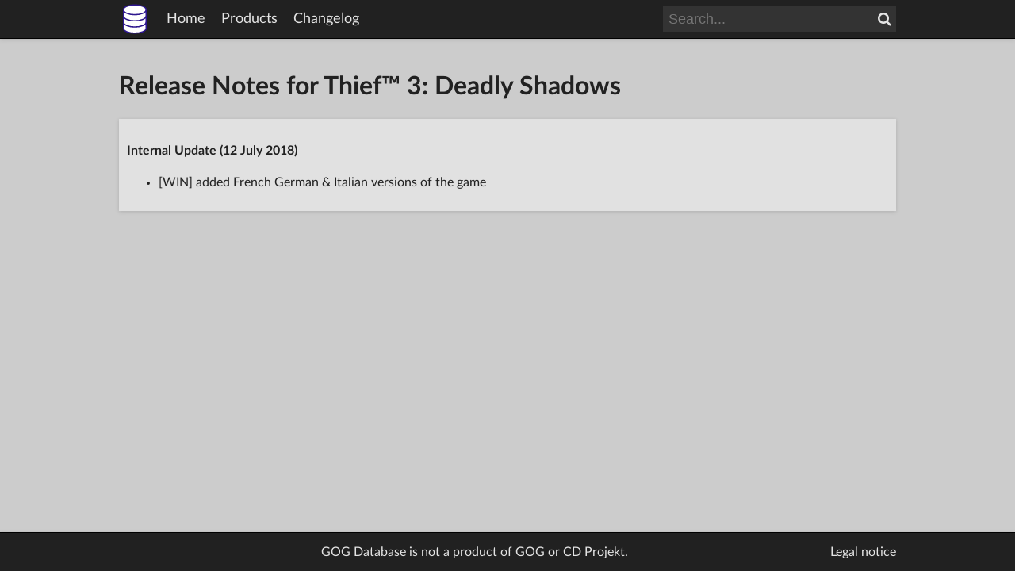

--- FILE ---
content_type: text/html; charset=utf-8
request_url: https://www.gogdb.org/product/1207659036/releasenotes
body_size: 868
content:
<!DOCTYPE html>
<html lang="en">
  <head>
    <meta charset="utf-8">
    <title>Thief™ 3: Deadly Shadows - Release Notes - GOG Database</title>
    <meta property="og:type" content="website">
    <meta property="og:site_name" content="GOG Database">
    <meta property="og:title" content="Thief™ 3: Deadly Shadows - Release Notes">
    
    <link rel="icon" sizes="16x16" href="/static/img/sizes/gogdb_16x16_927c1fa3.png" type="image/png">
    
    <link rel="icon" sizes="32x32" href="/static/img/sizes/gogdb_32x32_1bdf6c74.png" type="image/png">
    
    <link rel="icon" sizes="48x48" href="/static/img/sizes/gogdb_48x48_acce4383.png" type="image/png">
    
    <link rel="icon" sizes="64x64" href="/static/img/sizes/gogdb_64x64_9738de9f.png" type="image/png">
    
    <link rel="icon" sizes="128x128" href="/static/img/sizes/gogdb_128x128_e846b09a.png" type="image/png">
    
    <link rel="icon" sizes="256x256" href="/static/img/sizes/gogdb_256x256_53353563.png" type="image/png">
    
    <link rel="icon" sizes="any" href="/static/img/gogdb_8f221704.svg" type="image/svg+xml">
    <link rel="apple-touch-icon" href="/static/img/sizes/gogdb_180x180_3ce5a266.png">
    <link rel="stylesheet" href="/static/fonts/latolatin_c629554f.css">
    <link rel="stylesheet" href="/static/fonts/roboto-mono_58fd4895.css">
    <link rel="stylesheet" href="/static/fonts/font-awesome_81a76c8e.css">
    <link rel="stylesheet" href="/static/css/common_8769ea56.css">
    
    
  </head>
  <body>
    <header class="shadow">
      <div id="header-content">
        <img id="header-logo" class="header-item" src="/static/img/gogdb_8f221704.svg" alt="" width="40" height="40">
        <span class="header-item">
          <a href="/" class="no-underline hoverlight">Home</a>
        </span>
        <span class="header-item">
          <a href="/products" class="no-underline hoverlight">Products</a>
        </span>
        <span class="header-item">
          <a href="/changelog" class="no-underline hoverlight">Changelog</a>
        </span>
        <span class="header-spacer"></span>
        <form id="header-search" class="header-item search-bar" action="/products">
          <input id="header-search-input" class="search-input" type="search" name="search" placeholder="Search...">
          <button id="header-search-button" class="search-button" type="submit"><i class="fa fa-search" aria-hidden="true"></i><span class="nocss">Search</span></button>
        </form>
      </div>
    </header>
    <div id="page">
      
<h1>Release Notes for Thief™ 3: Deadly Shadows</h1>

<div class="textbox shadow">
<h4>Internal Update (12 July 2018)</h4><ul>
<li>[WIN] added French German &amp; Italian versions of the game</li>
</ul>
</div>


    </div>
    <footer class="shadow">
      <div id="footer-content">
        <span id="disclaimer">
          GOG Database is not a product of GOG or CD Projekt.
        </span>
        <span class="footer-right">
          <a href="/legal" class="no-underline hoverlight">Legal notice</a>
        </span>
      </div>
    </footer>
  </body>
</html>

--- FILE ---
content_type: image/svg+xml
request_url: https://www.gogdb.org/static/img/gogdb_8f221704.svg
body_size: -85
content:
<svg xmlns="http://www.w3.org/2000/svg" width="48" height="48" viewBox="0 0 12.7 12.7">
  <g stroke="#2e178f" stroke-width=".5">
    <path d="M10.9008 2.6628v7.3744c0 1.0897-2.0374 1.973-4.5508 1.973s-4.5508-.8833-4.5508-1.973V2.6628c0-1.0897 2.0374-1.973 4.5508-1.973s4.5508.8833 4.5508 1.973z" fill="#fff"/>
    <path d="M10.9008 2.6628A4.5508 1.973 0 0 1 6.35 4.6358a4.5508 1.973 0 0 1-4.5508-1.973M10.9008 7.579A4.5508 1.973 0 0 1 6.35 9.552a4.5508 1.973 0 0 1-4.5508-1.973M10.9008 5.121A4.5508 1.973 0 0 1 6.35 7.0938a4.5508 1.973 0 0 1-4.5508-1.973" fill="none"/>
  </g>
</svg>
